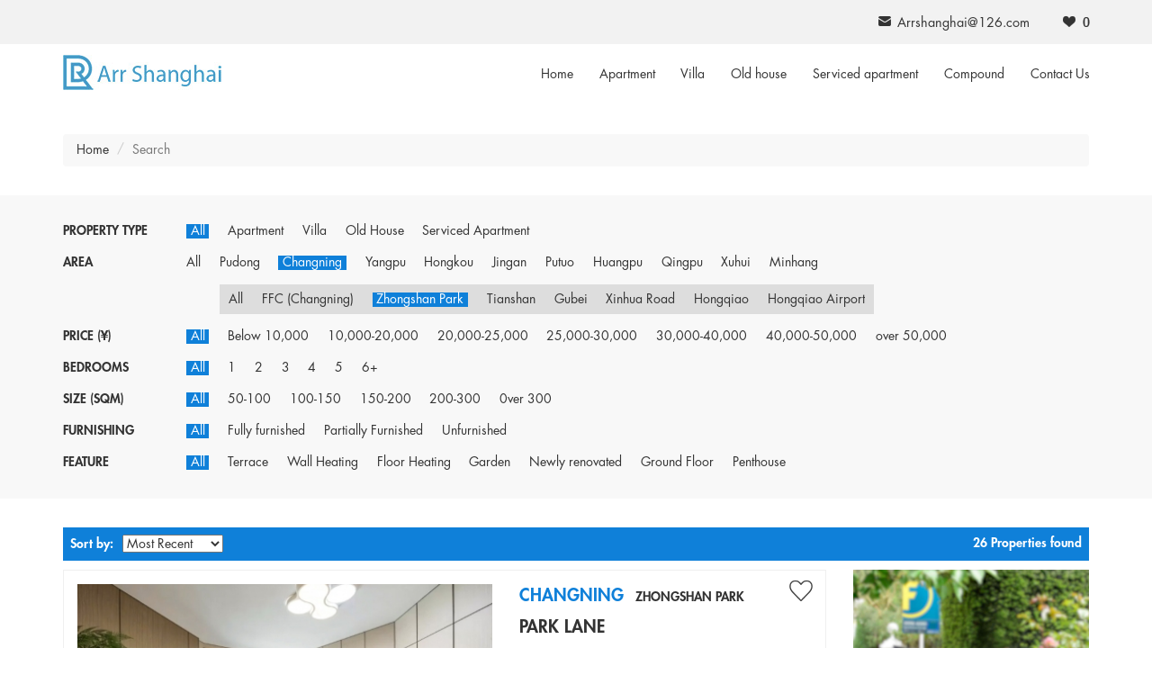

--- FILE ---
content_type: text/html; charset=utf-8
request_url: https://www.arrshanghai.com/house_list/zhongshan_park/
body_size: 7355
content:
<!DOCTYPE html>
<html>
<head>
<meta charset="UTF-8">
<title>Property List, Shanghai housing Agent - apartments, lane houses or villas for rent | Arrshanghai.</title>
<meta name="description" content="" />
<meta name="keywords" content="" />
<link rel="stylesheet" type="text/css" href="https://www.arrshanghai.com/css/bootstrap.min.css" />
<link rel="stylesheet" type="text/css" href="https://www.arrshanghai.com/css/iconfont.css" />
<link rel="stylesheet" type="text/css" href="https://www.arrshanghai.com/css/common.css" />
<link rel="stylesheet" type="text/css" href="https://www.arrshanghai.com/css/list.css" />
<link rel="icon" href="https://www.arrshanghai.com/favicon.ico" type="image/png" />
<script src="https://www.arrshanghai.com/js/jquery.min.js?3.1.1"></script>
<script src="https://www.arrshanghai.com/js/bootstrap.min.js"></script>
<meta name="viewport" content="width=device-width,minimum-scale=1.0,maximum-scale=1.0,user-scalable=no">
<script async src="https://www.googletagmanager.com/gtag/js?id=UA-118341349-1"></script>
<script>
  window.dataLayer = window.dataLayer || [];
  function gtag(){dataLayer.push(arguments);}
  gtag('js', new Date());

  gtag('config', 'UA-118341349-1');
</script>
</head>

<body>
<script>
var _hmt = _hmt || [];
(function() {
  var hm = document.createElement("script");
  hm.src = "https://hm.baidu.com/hm.js?887a7515ecadf704e0639874a0dffb92";
  var s = document.getElementsByTagName("script")[0]; 
  s.parentNode.insertBefore(hm, s);
})();
</script>
<div id="elevator_item"><a id="elevator" onClick="return false;" title="Back to top"></a></div>
<!--header-->
<div class="header clearfix">
<!--contact-->
<div class="header-contact">
<div class="container">
 <!--<span class="Hui-iconfont Hui-iconfont-tel2"><a href="javascript:void(0);" target="_self" title="+86 136 1164 0079">+86 136 1164 0079</a></span>-->
 <span class="iconfont icon-youjian"><a href="mailto:arrshanghai@126.com" title="Arrshanghai@126.com">Arrshanghai@126.com</a></span>
 <a href="https://www.arrshanghai.com/collection.php" title="My Wishlist"><span class="Hui-iconfont Hui-iconfont-yiguanzhu zxl_cookie_count">0</span></a>
</div>

</div>
<div class="container">
<!--logo-->
<div class="header-logo"><a href="https://www.arrshanghai.com/"><img src="https://www.arrshanghai.com/images/logo.jpg" alt="Arrshanghai Logo" title="Arrshanghai Logo" /></a></div>

<!--nav-->
<nav class="navbar navbar-default navbar-fixed-top" role="navigation">
<div class="container-fluid"> 
<div class="navbar-header">
<button type="button" class="navbar-toggle" data-toggle="collapse" data-target="#example-navbar-collapse">
<span class="sr-only">Navigation</span>
<span class="icon-bar"></span>
<span class="icon-bar"></span>
<span class="icon-bar"></span>
</button>
</div>
<div class="collapse navbar-collapse" id="example-navbar-collapse">
<ul class="nav navbar-nav">
<li ><a href="https://www.arrshanghai.com/" title="Home">Home</a></li>
<li ><a href="https://www.arrshanghai.com/house_list/apartment/" title="Shanghai Apartment">Apartment</a></li>
<li ><a href="https://www.arrshanghai.com/house_list/villa/" title="Shanghai Villa">Villa</a></li>
<li ><a href="https://www.arrshanghai.com/house_list/old_house/" title="Shanghai Old house">Old house</a></li>
<li ><a href="https://www.arrshanghai.com/house_list/serviced_apartment/" title="Shanghai Serviced apartment">Serviced apartment</a></li>
<li ><a href="https://www.arrshanghai.com/compound_list/" title="Shanghai Compound">Compound</a></li>
<li ><a href="https://www.arrshanghai.com/contact.php" title="Contact Us">Contact Us</a></li>
</ul>
</div>
</div>
</nav>
</div>
</div>

<!--breadcrumb-->
<div class="b-box">
<div class="container">
<ol class="breadcrumb">
<li><a href="https://www.arrshanghai.com/">Home</a></li>
<li class="active">Search</li>
</ol>
</div>
</div>
<!--breadcrumb end-->

<!--list-search-->
<div class="list-search">
<div class="container">
<!--Property Type-->
<div class="list-search-box">
<div class="s-left"><span>Property Type</span></div>

<div class="s-right property-type">
<ul>
<li class="active"><a href="https://www.arrshanghai.com/house_list/zhongshan_park/" >All</a></li>
<li ><a href="https://www.arrshanghai.com/house_list/apartment-zhongshan_park/" >Apartment</a></li>
<li ><a href="https://www.arrshanghai.com/house_list/villa-zhongshan_park/" >Villa</a></li>
<li ><a href="https://www.arrshanghai.com/house_list/old_house-zhongshan_park/" >Old House</a></li>
<li ><a href="https://www.arrshanghai.com/house_list/serviced_apartment-zhongshan_park/" >Serviced Apartment</a></li>
 
</ul>
</div>
</div>

<!--Area-->
<div class="list-search-box">
<div class="s-left"><span>Area</span></div>

<div class="s-right">
<ul>
<li   ><a href="https://www.arrshanghai.com/house_list/">All</a></li>
<li   ><a href="https://www.arrshanghai.com/house_list/pudong/">Pudong</a></li>
<li   class="active"><a href="https://www.arrshanghai.com/house_list/changning/">Changning</a></li>
<li   ><a href="https://www.arrshanghai.com/house_list/yangpu/">Yangpu</a></li>
<li   ><a href="https://www.arrshanghai.com/house_list/hongkou/">Hongkou</a></li>
<li   ><a href="https://www.arrshanghai.com/house_list/jingan/">Jingan</a></li>
<li   ><a href="https://www.arrshanghai.com/house_list/putuo/">Putuo</a></li>
<li   ><a href="https://www.arrshanghai.com/house_list/huangpu/">Huangpu</a></li>
<li   ><a href="https://www.arrshanghai.com/house_list/qingpu/">Qingpu</a></li>
<li   ><a href="https://www.arrshanghai.com/house_list/xuhui/">Xuhui</a></li>
<li   ><a href="https://www.arrshanghai.com/house_list/minhang/">Minhang</a></li>
 
</ul>
</div>
</div>

<!--Small area-->
<div class="list-search-box">
<div class="s-left"><span>&nbsp;</span></div>

<div class="s-right small-area">
<ul>
<li   ><a href="https://www.arrshanghai.com/house_list/changning/">All</a></li>
<li   ><a href="https://www.arrshanghai.com/house_list/ffc_(changning)/">FFC (Changning)</a></li>
<li   class="active"><a href="https://www.arrshanghai.com/house_list/zhongshan_park/">Zhongshan Park</a></li>
<li   ><a href="https://www.arrshanghai.com/house_list/tianshan/">Tianshan</a></li>
<li   ><a href="https://www.arrshanghai.com/house_list/gubei/">Gubei</a></li>
<li   ><a href="https://www.arrshanghai.com/house_list/xinhua_road/">Xinhua Road</a></li>
<li   ><a href="https://www.arrshanghai.com/house_list/hongqiao/">Hongqiao</a></li>
<li   ><a href="https://www.arrshanghai.com/house_list/hongqiao_airport/">Hongqiao Airport</a></li>
</ul>
</div>
</div>
<!--Price-->
<div class="list-search-box">
<div class="s-left"><span>Price (&yen;)</span></div>

<div class="s-right">
<ul>
<li class="active"><a href="https://www.arrshanghai.com/house_list/zhongshan_park/">All</a></li>
<li ><a href="https://www.arrshanghai.com/house_list/zhongshan_park/m1/">Below 10,000</a></li>
<li ><a href="https://www.arrshanghai.com/house_list/zhongshan_park/m2/">10,000-20,000</a></li>
<li ><a href="https://www.arrshanghai.com/house_list/zhongshan_park/m4/">20,000-25,000</a></li>
<li ><a href="https://www.arrshanghai.com/house_list/zhongshan_park/m5/">25,000-30,000</a></li>
<li ><a href="https://www.arrshanghai.com/house_list/zhongshan_park/m6/">30,000-40,000</a></li>
<li ><a href="https://www.arrshanghai.com/house_list/zhongshan_park/m7/">40,000-50,000</a></li>
<li ><a href="https://www.arrshanghai.com/house_list/zhongshan_park/m8/">over 50,000</a></li>
 
</ul>
</div>
</div>

<!--Bedrooms-->
<div class="list-search-box">
<div class="s-left"><span>Bedrooms</span></div>

<div class="s-right">
<ul>
<li class="active"><a href="https://www.arrshanghai.com/house_list/zhongshan_park/">All</a></li>
<li ><a href="https://www.arrshanghai.com/house_list/zhongshan_park/b1/">1</a></li>
<li ><a href="https://www.arrshanghai.com/house_list/zhongshan_park/b2/">2</a></li>
<li ><a href="https://www.arrshanghai.com/house_list/zhongshan_park/b3/">3</a></li>
<li ><a href="https://www.arrshanghai.com/house_list/zhongshan_park/b4/">4</a></li>
<li ><a href="https://www.arrshanghai.com/house_list/zhongshan_park/b5/">5</a></li>
<li ><a href="https://www.arrshanghai.com/house_list/zhongshan_park/b6/">6+</a></li>
 
</ul>
</div>
</div>

<!--Size-->
<div class="list-search-box">
<div class="s-left"><span>Size (sqm)</span></div>

<div class="s-right">
<ul>
<li class="active"><a href="https://www.arrshanghai.com/house_list/zhongshan_park/">All</a></li>
<li ><a href="https://www.arrshanghai.com/house_list/zhongshan_park/s1/">50-100</a></li>
<li ><a href="https://www.arrshanghai.com/house_list/zhongshan_park/s2/">100-150</a></li>
<li ><a href="https://www.arrshanghai.com/house_list/zhongshan_park/s3/">150-200</a></li>
<li ><a href="https://www.arrshanghai.com/house_list/zhongshan_park/s4/">200-300</a></li>
<li ><a href="https://www.arrshanghai.com/house_list/zhongshan_park/s5/">0ver 300</a></li>
</ul>
</div>
</div>

<!--Furnishing-->
<div class="list-search-box">
<div class="s-left"><span>Furnishing</span></div>

<div class="s-right">
<ul>
<li class="active"><a href="https://www.arrshanghai.com/house_list/zhongshan_park/">All</a></li>
<li ><a href="https://www.arrshanghai.com/house_list/zhongshan_park/f1/">Fully furnished</a></li>
<li ><a href="https://www.arrshanghai.com/house_list/zhongshan_park/f2/">Partially Furnished</a></li>
<li ><a href="https://www.arrshanghai.com/house_list/zhongshan_park/f3/">Unfurnished</a></li>
</ul>
</div>
</div>

<!--Feature-->
<div class="list-search-box">
<div class="s-left"><span>Feature</span></div>

<div class="s-right">
<ul>
<li class="active"><a href="https://www.arrshanghai.com/house_list/zhongshan_park/">All</a></li>
<li ><a href="https://www.arrshanghai.com/house_list/zhongshan_park/e1/">Terrace</a></li>
<li ><a href="https://www.arrshanghai.com/house_list/zhongshan_park/e2/">Wall Heating</a></li>
<li ><a href="https://www.arrshanghai.com/house_list/zhongshan_park/e3/">Floor Heating</a></li>
<li ><a href="https://www.arrshanghai.com/house_list/zhongshan_park/e4/">Garden</a></li>
<li ><a href="https://www.arrshanghai.com/house_list/zhongshan_park/e5/">Newly renovated</a></li>
<li ><a href="https://www.arrshanghai.com/house_list/zhongshan_park/e6/">Ground Floor</a></li>
<li ><a href="https://www.arrshanghai.com/house_list/zhongshan_park/e7/">Penthouse</a></li>
</ul>
</div>
</div>
<!--Feature end-->

</div>
</div>
<!--list-search end-->

<!--list-search-mobile-->
<div class="list-search-mobile">
<div class="container">
<form action="/house_list.php" method="get">
<!--Property Type-->
<div class="list-search-box">
<div class="form-group">
<label>Type</label>
<select class="form-control" name="type">
<option value="0" selected>All</option>
<option value="1" >Apartment</option>
<option value="3" >Villa</option>
<option value="4" >Old House</option>
<option value="2" >Serviced Apartment</option>
</select>
</div>
</div>

<!--Area-->
<div class="list-search-box">
<div class="form-group">
<label>Area</label>
<select class="form-control" name="area">
<option value="" >All</option>
<option value="66" >Pudong</option>
<option value="63" selected>Changning</option>
<option value="65" >Yangpu</option>
<option value="64" >Hongkou</option>
<option value="61" >Jingan</option>
<option value="69" >Putuo</option>
<option value="62" >Huangpu</option>
<option value="60" >Qingpu</option>
<option value="67" >Xuhui</option>
<option value="68" >Minhang</option>
</select>
</div>
</div>

<!--Price-->
<div class="list-search-box">
<div class="form-group">
<label>Price (&yen;)</label>
<select class="form-control" name="money">
<option value="0" selected>All</option>
<option value="1" >Below 10,000</option>
<option value="2" >10,000-20,000</option>
<option value="4" >20,000-25,000</option>
<option value="5" >25,000-30,000</option>
<option value="6" >30,000-40,000</option>
<option value="7" >40,000-50,000</option>
<option value="8" >over 50,000</option>
</select>
</div>
</div>

<!--Bedrooms-->
<div class="list-search-box">
<div class="form-group">
<label>Bedrooms</label>
<select class="form-control" name="bedroom">
<option value="0" selected>All</option>
<option value="1" >1</option>
<option value="2" >2</option>
<option value="3" >3</option>
<option value="4" >4</option>
<option value="5" >5</option>
<option value="6" >6+</option>
</select>
</div>
</div>

<!--Size-->
<div class="list-search-box">
<div class="form-group">
<label>Size (sqm)</label>
<select class="form-control" name="size">
<option value="0" selected>All</option>
<option value="1" >50-100</option>
<option value="2" >100-150</option>
<option value="3" >150-200</option>
<option value="4" >200-300</option>
<option value="5" >0ver 300</option>
</select>
</div>
</div>
<!--Size end-->

<div class="list-search-box"><button type="submit" class="btn btn-block">Search</button></div>
</form>
</div>
</div>
<!--list-search-mobile end-->

<!--sort-->
<div class="container">
<div class="sort">
<div class="sort-left">
<label>Sort by:</label>
<select name="" class="fangyuan_sort_show" onChange="search_change_sort($('.fangyuan_sort_show').val());">
<option value="0" selected="selected">Most Recent</option>
<option value="1" >Highest Price</option>
<option value="2" >Lowest Price</option>
<option value="3" >Highest Size</option>
<option value="4" >Lowest Size</option>
 
</select>
</div>

<div class="sort-right">26 Properties found</div>
</div>
</div>
<!--sort end-->
<script>
function search_change_sort(a){
if(a == '0'){
location.href ='https://www.arrshanghai.com/house_list/zhongshan_park/';
}
if(a == '1'){
location.href ='https://www.arrshanghai.com/house_list/zhongshan_park/o1/';
}
if(a == '2'){
location.href ='https://www.arrshanghai.com/house_list/zhongshan_park/o2/';
}
if(a == '3'){
location.href ='https://www.arrshanghai.com/house_list/zhongshan_park/o3/';
}
if(a == '4'){
location.href ='https://www.arrshanghai.com/house_list/zhongshan_park/o4/';
}
}
</script>
<!-- 模态框（Modal） -->
<div class="modal fade  " id="myModal" tabindex="-1" role="dialog" aria-labelledby="myModalLabel" aria-hidden="true">
<div class="modal-dialog">
<form action="https://www.arrshanghai.com/order_add.php" class="form_submit" method="post">
<div class="modal-content">
<div class="modal-header">
<button type="button" class="close" data-dismiss="modal" aria-hidden="true">&times;</button>
<h4 class="modal-title" id="myModalLabel">ONLINE ENQUIRY</h4>
</div>

<div class="modal-body">
<input type="hidden" value="https://www.arrshanghai.com:443/house_list/zhongshan_park/" name="this_url"> 
<input type="hidden" value="0" class="order_fid" name="order_fid">
<input type="hidden" value="1" class="class_id" name="class_id">
<div class="form-group form-group1"><input class="form-control input-sm zxl_name"  onKeyUp="$('.zxl_name').closest('.form-group1').removeClass('has-warning');is_required('zxl_name');"  placeholder="Name" value="" name="name" type="text"></div>
<div class="form-group form-group1"><input class="form-control input-sm zxl_email"  onKeyUp="$('.zxl_email').closest('.form-group1').removeClass('has-warning');is_required('zxl_email');"  placeholder="E-mail" value="" name="email" type="text"></div>
<div class="form-group form-group1"><input class="form-control input-sm zxl_mobile"  onKeyUp="$('.zxl_mobile').closest('.form-group1').removeClass('has-warning');is_required('zxl_mobile');"  placeholder="Country Code and Phone Number" value="" name="phone" type="text"></div>
<div class="form-group form-group1"><input class="form-control input-sm zxl_company"  onKeyUp="$('.zxl_company').closest('.form-group1').removeClass('has-warning');is_required('zxl_company');"  placeholder="Company" value="" name="company" type="text"></div>
<div class="form-group form-group1">
<textarea class="form-control zxl_content" rows="5" name="saytext"  onKeyUp="$('.zxl_content').closest('.form-group1').removeClass('has-warning');is_required('zxl_content');"  placeholder="I’m interested in this property. Please contact me, thanks!"></textarea>
</div>
<div class="tishi zxl_submit_form_show">Please fill in all fields.</div>
<div class="form-group"><button type="button" class="btn btn-block zxl_submit_form_submit">SEND</button></div>
</div>

</div><!-- /.modal-content -->
</form>
</div><!-- /.modal -->
</div><!-- 模态框（Modal） end -->

 				
<!--list-->
<div class="container">
<div class="list">
<!--left-->
<div class="col-xs-12 col-md-9 list-left">
<!--left list-->
<div class="list-box">
<div class="list-wishlist"><span onClick="add_collection_fangyuan('1137')" class="Hui-iconfont Hui-iconfont-like fangyuan_collection_1137 "></span></div>
<div class="col-xs-12 col-sm-7 list-pic">
<a href="https://www.arrshanghai.com/apartment/park-lane-1137/" title="Park Lane" target="_blank"><img src="https://www.arrshanghai.com/upload_shop/2025-09/park-lane-455_304-12686.jpg" /></a>
</div>

<div class="col-xs-12 col-sm-5 list-data">
<!--1-->
<div class="list-area">
<span>Changning</span>
<span>Zhongshan Park</span>
</div>

<!--2-->
<h3><a href="https://www.arrshanghai.com/apartment/park-lane-1137/" title="Park Lane" target="_blank">Park Lane</a></h3>

<!--3-->
<div class="list-price">&yen; <span>19,500</span>/month</div>

<!--4-->
<div class="list-type">Apartment</div>

<!--5-->
<div class="list-id">Web ID: FY01137</div>

<!--6-->
<div class="list-spec"><span>2 brs</span><span>1 baths</span><span>92 sqm</span></div>

<!--Button-->
<div class="list-btn">
<div class="send-request"><button type="submit" class="btn"  onclick="$('.order_fid').val('1137');"  data-toggle="modal" data-target="#myModal">Send a request</button></div>

<div class="read-more"><a href="https://www.arrshanghai.com/apartment/park-lane-1137/" class="btn" target="_blank">Read more</a></div>
</div>
<!--Button end-->
</div>
</div>
<div class="list-box">
<div class="list-wishlist"><span onClick="add_collection_fangyuan('1133')" class="Hui-iconfont Hui-iconfont-like fangyuan_collection_1133 "></span></div>
<div class="col-xs-12 col-sm-7 list-pic">
<a href="https://www.arrshanghai.com/apartment/louis-triumph-palace-1133/" title="Louis Triumph Palace" target="_blank"><img src="https://www.arrshanghai.com/upload_shop/2025-08/louis-triumph-palace-455_304-12628.jpg" /></a>
</div>

<div class="col-xs-12 col-sm-5 list-data">
<!--1-->
<div class="list-area">
<span>Changning</span>
<span>Zhongshan Park</span>
</div>

<!--2-->
<h3><a href="https://www.arrshanghai.com/apartment/louis-triumph-palace-1133/" title="Louis Triumph Palace" target="_blank">Louis Triumph Palace</a></h3>

<!--3-->
<div class="list-price">&yen; <span>20,800</span>/month</div>

<!--4-->
<div class="list-type">Apartment</div>

<!--5-->
<div class="list-id">Web ID: FY01133</div>

<!--6-->
<div class="list-spec"><span>2 brs</span><span>1 baths</span><span>95 sqm</span></div>

<!--Button-->
<div class="list-btn">
<div class="send-request"><button type="submit" class="btn"  onclick="$('.order_fid').val('1133');"  data-toggle="modal" data-target="#myModal">Send a request</button></div>

<div class="read-more"><a href="https://www.arrshanghai.com/apartment/louis-triumph-palace-1133/" class="btn" target="_blank">Read more</a></div>
</div>
<!--Button end-->
</div>
</div>
<div class="list-box">
<div class="list-wishlist"><span onClick="add_collection_fangyuan('1092')" class="Hui-iconfont Hui-iconfont-like fangyuan_collection_1092 "></span></div>
<div class="col-xs-12 col-sm-7 list-pic">
<a href="https://www.arrshanghai.com/apartment/yu-yuan-shu-xiang-gong-yu-1092/" title="YU YUAN SHU XIANG GONG YU" target="_blank"><img src="https://www.arrshanghai.com/upload_shop/2025-08/yu-yuan-shu-xiang-gong-yu-455_304-12117.jpg" /></a>
</div>

<div class="col-xs-12 col-sm-5 list-data">
<!--1-->
<div class="list-area">
<span>Changning</span>
<span>Zhongshan Park</span>
</div>

<!--2-->
<h3><a href="https://www.arrshanghai.com/apartment/yu-yuan-shu-xiang-gong-yu-1092/" title="YU YUAN SHU XIANG GONG YU" target="_blank">YU YUAN SHU XIANG GONG YU</a></h3>

<!--3-->
<div class="list-price">&yen; <span>20,000</span>/month</div>

<!--4-->
<div class="list-type">Apartment</div>

<!--5-->
<div class="list-id">Web ID: FY01092</div>

<!--6-->
<div class="list-spec"><span>3 brs</span><span>2 baths</span><span>142 sqm</span></div>

<!--Button-->
<div class="list-btn">
<div class="send-request"><button type="submit" class="btn"  onclick="$('.order_fid').val('1092');"  data-toggle="modal" data-target="#myModal">Send a request</button></div>

<div class="read-more"><a href="https://www.arrshanghai.com/apartment/yu-yuan-shu-xiang-gong-yu-1092/" class="btn" target="_blank">Read more</a></div>
</div>
<!--Button end-->
</div>
</div>
<div class="list-box">
<div class="list-wishlist"><span onClick="add_collection_fangyuan('1051')" class="Hui-iconfont Hui-iconfont-like fangyuan_collection_1051 "></span></div>
<div class="col-xs-12 col-sm-7 list-pic">
<a href="https://www.arrshanghai.com/apartment/huamin-century-plaza-1051/" title="Huamin Century Plaza" target="_blank"><img src="https://www.arrshanghai.com/upload_shop/2025-07/huamin-century-plaza-455_304-11624.jpg" /></a>
</div>

<div class="col-xs-12 col-sm-5 list-data">
<!--1-->
<div class="list-area">
<span>Changning</span>
<span>Zhongshan Park</span>
</div>

<!--2-->
<h3><a href="https://www.arrshanghai.com/apartment/huamin-century-plaza-1051/" title="Huamin Century Plaza" target="_blank">Huamin Century Plaza</a></h3>

<!--3-->
<div class="list-price">&yen; <span>36,000</span>/month</div>

<!--4-->
<div class="list-type">Apartment</div>

<!--5-->
<div class="list-id">Web ID: FY01051</div>

<!--6-->
<div class="list-spec"><span>3 brs</span><span>3 baths</span><span>175 sqm</span></div>

<!--Button-->
<div class="list-btn">
<div class="send-request"><button type="submit" class="btn"  onclick="$('.order_fid').val('1051');"  data-toggle="modal" data-target="#myModal">Send a request</button></div>

<div class="read-more"><a href="https://www.arrshanghai.com/apartment/huamin-century-plaza-1051/" class="btn" target="_blank">Read more</a></div>
</div>
<!--Button end-->
</div>
</div>
<div class="list-box">
<div class="list-wishlist"><span onClick="add_collection_fangyuan('1034')" class="Hui-iconfont Hui-iconfont-like fangyuan_collection_1034 "></span></div>
<div class="col-xs-12 col-sm-7 list-pic">
<a href="https://www.arrshanghai.com/apartment/old-lane-house-on-yuyuan-rd-1034/" title="Old Lane House on Yuyuan Rd" target="_blank"><img src="https://www.arrshanghai.com/upload_shop/2025-07/old-lane-house-on-yuyuan-rd-455_304-11405.jpg" /></a>
</div>

<div class="col-xs-12 col-sm-5 list-data">
<!--1-->
<div class="list-area">
<span>Changning</span>
<span>Zhongshan Park</span>
</div>

<!--2-->
<h3><a href="https://www.arrshanghai.com/apartment/old-lane-house-on-yuyuan-rd-1034/" title="Old Lane House on Yuyuan Rd" target="_blank">Old Lane House on Yuyuan Rd</a></h3>

<!--3-->
<div class="list-price">&yen; <span>28,000</span>/month</div>

<!--4-->
<div class="list-type">Apartment</div>

<!--5-->
<div class="list-id">Web ID: FY01034</div>

<!--6-->
<div class="list-spec"><span>2 brs</span><span>2 baths</span><span>200 sqm</span></div>

<!--Button-->
<div class="list-btn">
<div class="send-request"><button type="submit" class="btn"  onclick="$('.order_fid').val('1034');"  data-toggle="modal" data-target="#myModal">Send a request</button></div>

<div class="read-more"><a href="https://www.arrshanghai.com/apartment/old-lane-house-on-yuyuan-rd-1034/" class="btn" target="_blank">Read more</a></div>
</div>
<!--Button end-->
</div>
</div>
<div class="list-box">
<div class="list-wishlist"><span onClick="add_collection_fangyuan('977')" class="Hui-iconfont Hui-iconfont-like fangyuan_collection_977 "></span></div>
<div class="col-xs-12 col-sm-7 list-pic">
<a href="https://www.arrshanghai.com/apartment/jianning-unit-977/" title="Jianning Unit" target="_blank"><img src="https://www.arrshanghai.com/upload_shop/2025-06/jianning-unit-455_304-10757.jpg" /></a>
</div>

<div class="col-xs-12 col-sm-5 list-data">
<!--1-->
<div class="list-area">
<span>Changning</span>
<span>Zhongshan Park</span>
</div>

<!--2-->
<h3><a href="https://www.arrshanghai.com/apartment/jianning-unit-977/" title="Jianning Unit" target="_blank">Jianning Unit</a></h3>

<!--3-->
<div class="list-price">&yen; <span>16,800</span>/month</div>

<!--4-->
<div class="list-type">Apartment</div>

<!--5-->
<div class="list-id">Web ID: FY00977</div>

<!--6-->
<div class="list-spec"><span>2 brs</span><span>1 baths</span><span>90 sqm</span></div>

<!--Button-->
<div class="list-btn">
<div class="send-request"><button type="submit" class="btn"  onclick="$('.order_fid').val('977');"  data-toggle="modal" data-target="#myModal">Send a request</button></div>

<div class="read-more"><a href="https://www.arrshanghai.com/apartment/jianning-unit-977/" class="btn" target="_blank">Read more</a></div>
</div>
<!--Button end-->
</div>
</div>
<div class="list-box">
<div class="list-wishlist"><span onClick="add_collection_fangyuan('862')" class="Hui-iconfont Hui-iconfont-like fangyuan_collection_862 "></span></div>
<div class="col-xs-12 col-sm-7 list-pic">
<a href="https://www.arrshanghai.com/apartment/hong-de-yuan-862/" title="HONG DE YUAN" target="_blank"><img src="https://www.arrshanghai.com/upload_shop/2024-11/hong-de-yuan-455_304-9365.jpg" /></a>
</div>

<div class="col-xs-12 col-sm-5 list-data">
<!--1-->
<div class="list-area">
<span>Changning</span>
<span>Zhongshan Park</span>
</div>

<!--2-->
<h3><a href="https://www.arrshanghai.com/apartment/hong-de-yuan-862/" title="HONG DE YUAN" target="_blank">HONG DE YUAN</a></h3>

<!--3-->
<div class="list-price">&yen; <span>21,800</span>/month</div>

<!--4-->
<div class="list-type">Apartment</div>

<!--5-->
<div class="list-id">Web ID: FY00862</div>

<!--6-->
<div class="list-spec"><span>3 brs</span><span>2 baths</span><span>138 sqm</span></div>

<!--Button-->
<div class="list-btn">
<div class="send-request"><button type="submit" class="btn"  onclick="$('.order_fid').val('862');"  data-toggle="modal" data-target="#myModal">Send a request</button></div>

<div class="read-more"><a href="https://www.arrshanghai.com/apartment/hong-de-yuan-862/" class="btn" target="_blank">Read more</a></div>
</div>
<!--Button end-->
</div>
</div>
<div class="list-box">
<div class="list-wishlist"><span onClick="add_collection_fangyuan('852')" class="Hui-iconfont Hui-iconfont-like fangyuan_collection_852 "></span></div>
<div class="col-xs-12 col-sm-7 list-pic">
<a href="https://www.arrshanghai.com/old_house/old-apartment-on-yuyuan-rd-852/" title="Old Apartment on Yuyuan Rd" target="_blank"><img src="https://www.arrshanghai.com/upload_shop/2024-11/old-apartment-on-yuyuan-rd-455_304-9253.jpg" /></a>
</div>

<div class="col-xs-12 col-sm-5 list-data">
<!--1-->
<div class="list-area">
<span>Changning</span>
<span>Zhongshan Park</span>
</div>

<!--2-->
<h3><a href="https://www.arrshanghai.com/old_house/old-apartment-on-yuyuan-rd-852/" title="Old Apartment on Yuyuan Rd" target="_blank">Old Apartment on Yuyuan Rd</a></h3>

<!--3-->
<div class="list-price">&yen; <span>22,800</span>/month</div>

<!--4-->
<div class="list-type">Old House</div>

<!--5-->
<div class="list-id">Web ID: FY00852</div>

<!--6-->
<div class="list-spec"><span>3 brs</span><span>2 baths</span><span>106 sqm</span></div>

<!--Button-->
<div class="list-btn">
<div class="send-request"><button type="submit" class="btn"  onclick="$('.order_fid').val('852');"  data-toggle="modal" data-target="#myModal">Send a request</button></div>

<div class="read-more"><a href="https://www.arrshanghai.com/old_house/old-apartment-on-yuyuan-rd-852/" class="btn" target="_blank">Read more</a></div>
</div>
<!--Button end-->
</div>
</div>
<div class="list-box">
<div class="list-wishlist"><span onClick="add_collection_fangyuan('773')" class="Hui-iconfont Hui-iconfont-like fangyuan_collection_773 "></span></div>
<div class="col-xs-12 col-sm-7 list-pic">
<a href="https://www.arrshanghai.com/apartment/yuyuan-mansion-773/" title="Yuyuan Mansion" target="_blank"><img src="https://www.arrshanghai.com/upload_shop/2024-10/yuyuan-mansion-455_304-8386.jpg" /></a>
</div>

<div class="col-xs-12 col-sm-5 list-data">
<!--1-->
<div class="list-area">
<span>Changning</span>
<span>Zhongshan Park</span>
</div>

<!--2-->
<h3><a href="https://www.arrshanghai.com/apartment/yuyuan-mansion-773/" title="Yuyuan Mansion" target="_blank">Yuyuan Mansion</a></h3>

<!--3-->
<div class="list-price">&yen; <span>18,500</span>/month</div>

<!--4-->
<div class="list-type">Apartment</div>

<!--5-->
<div class="list-id">Web ID: FY00773</div>

<!--6-->
<div class="list-spec"><span>2 brs</span><span>2 baths</span><span>150 sqm</span></div>

<!--Button-->
<div class="list-btn">
<div class="send-request"><button type="submit" class="btn"  onclick="$('.order_fid').val('773');"  data-toggle="modal" data-target="#myModal">Send a request</button></div>

<div class="read-more"><a href="https://www.arrshanghai.com/apartment/yuyuan-mansion-773/" class="btn" target="_blank">Read more</a></div>
</div>
<!--Button end-->
</div>
</div>
<div class="list-box">
<div class="list-wishlist"><span onClick="add_collection_fangyuan('768')" class="Hui-iconfont Hui-iconfont-like fangyuan_collection_768 "></span></div>
<div class="col-xs-12 col-sm-7 list-pic">
<a href="https://www.arrshanghai.com/apartment/regents-park-768/" title="Regents Park" target="_blank"><img src="https://www.arrshanghai.com/upload_shop/2024-10/regents-park-455_304-8339.jpg" /></a>
</div>

<div class="col-xs-12 col-sm-5 list-data">
<!--1-->
<div class="list-area">
<span>Changning</span>
<span>Zhongshan Park</span>
</div>

<!--2-->
<h3><a href="https://www.arrshanghai.com/apartment/regents-park-768/" title="Regents Park" target="_blank">Regents Park</a></h3>

<!--3-->
<div class="list-price">&yen; <span>15,000</span>/month</div>

<!--4-->
<div class="list-type">Apartment</div>

<!--5-->
<div class="list-id">Web ID: FY00768</div>

<!--6-->
<div class="list-spec"><span>2 brs</span><span>1 baths</span><span>90 sqm</span></div>

<!--Button-->
<div class="list-btn">
<div class="send-request"><button type="submit" class="btn"  onclick="$('.order_fid').val('768');"  data-toggle="modal" data-target="#myModal">Send a request</button></div>

<div class="read-more"><a href="https://www.arrshanghai.com/apartment/regents-park-768/" class="btn" target="_blank">Read more</a></div>
</div>
<!--Button end-->
</div>
</div>

 
<!--left list end-->

<!--Page number-->
<ul class='pagination'><li class='active'><a href='https://www.arrshanghai.com/house_list/zhongshan_park/p1/'>1</a></li><li><a href='https://www.arrshanghai.com/house_list/zhongshan_park/p2/'>2</a></li><li><a href='https://www.arrshanghai.com/house_list/zhongshan_park/p3/'>3</a></li></ul><!--Page number end-->
</div>
<!--left end-->

<!--right-->
<div class="col-xs-12 col-md-3 list-right">
<!--1-->
<div class="list-right-pic"><a href="https://www.arrshanghai.com/contact.php"><img src="https://www.arrshanghai.com/images/list-right.jpg" /></a></div>

<!--2-->
<div class="list-right-list">
<h2>Help for Tenants</h2>
<ul>
<li><a href="">Where To Live In Shanghai?</a></li>
 
</ul>
</div>

<!--3-->
<div class="list-right-pic"><a href="javascript:void(0);"><img src="https://www.arrshanghai.com/images/list-right2.jpg" /></a></div>

<!--4-->
<div class="list-right-list">
<h2>What other people have searched?</h2>
<ul>
<li><a href="https://www.arrshanghai.com/house_list/apartment/" title="Apartment For Rent in Shanghai">Apartment For Rent in Shanghai</a></li>
<li><a href="https://www.arrshanghai.com/house_list/villa/" title="Villa For Rent in Shanghai">Villa For Rent in Shanghai</a></li>
<li><a href="https://www.arrshanghai.com/house_list/old_house/" title="Old House For Rent in Shanghai">Old House For Rent in Shanghai</a></li>
<li><a href="https://www.arrshanghai.com/house_list/serviced_apartment/" title="Serviced Apartment in Shanghai">Serviced Apartment in Shanghai</a></li>
</ul>
</div>

<!--5-->
<div class="list-right-list">
<h2>Popular compound</h2>

<!--zhedie-->
<div class="panel-group" id="accordion">
<!--1-->
<div class="panel panel-default">
<div class="panel-heading">
<h4 class="panel-title"><a data-toggle="collapse" data-parent="#accordion" href="#collapseOne">Lujiazui<span class="Hui-iconfont Hui-iconfont-arrow2-top"></span><span class="Hui-iconfont Hui-iconfont-arrow2-bottom"></span></a></h4>
</div>

<div id="collapseOne" class="panel-collapse collapse">
<div class="panel-body">
<ul>
<li><a href="https://www.arrshanghai.com/compounds/shimao-riviera-garden-4/" title="Shimao Riviera Garden">Shimao Riviera Garden</a></li>
<li><a href="https://www.arrshanghai.com/compounds/yanlord-garden-10/" title="Yanlord Garden">Yanlord Garden</a></li>
<li><a href="https://www.arrshanghai.com/compounds/skyline-mansion-2589/" title="Skyline Mansion">Skyline Mansion</a></li>
<li><a href="https://www.arrshanghai.com/compounds/ifc-residence-2591/" title="IFC Residence">IFC Residence</a></li>
<li><a href="https://www.arrshanghai.com/compounds/ocean-one-2590/" title="Ocean One">Ocean One</a></li>
</ul>
</div>
</div>
</div>
<!--2-->
<div class="panel panel-default">
<div class="panel-heading">
<h4 class="panel-title"><a data-toggle="collapse" data-parent="#accordion" href="#collapseTwo">Jing'an Temple<span class="Hui-iconfont Hui-iconfont-arrow2-top"></span><span class="Hui-iconfont Hui-iconfont-arrow2-bottom"></span></a></h4>
</div>
<div id="collapseTwo" class="panel-collapse collapse">
<div class="panel-body">
<ul>
<li><a href="https://www.arrshanghai.com/compounds/jing-an-four-seasons-7/">Jing An Four Season</a></li>
<li><a href="https://www.arrshanghai.com/compounds/8-park-avenue-6/">8 Park Avenue</a></li>
<li><a href="https://www.arrshanghai.com/compounds/one-park-avenue-16/">One Park Avenue</a></li>
<li><a href="https://www.arrshanghai.com/compounds/jing-an-riverside-garden-2574/">Jing An Riverside Garden</a></li>
<li><a href="https://www.arrshanghai.com/compounds/city-castle-2593/">City Castle</a></li>
</ul>
</div>
</div>
</div>
<!--3-->
<div class="panel panel-default">
<div class="panel-heading">
<h4 class="panel-title"><a data-toggle="collapse" data-parent="#accordion" href="#collapseThree">Xintiandi &amp; Huaihai Road<span class="Hui-iconfont Hui-iconfont-arrow2-top"></span><span class="Hui-iconfont Hui-iconfont-arrow2-bottom"></span></a></h4>
</div>
<div id="collapseThree" class="panel-collapse collapse">
<div class="panel-body">
<ul>
<li><a href="https://www.arrshanghai.com/compounds/lakeville-at-xintiandi-2586/">Lakeville At Xintiandi</a></li>
<li><a href="https://www.arrshanghai.com/compounds/lakeville-regency-2576/">Lakeville Regency</a></li>
<li><a href="https://www.arrshanghai.com/compounds/lanson-place-jin-lin-tian-di-2583/">Lanson Place</a></li>
<li><a href="https://www.arrshanghai.com/compounds/rich-gate-2584/">Rich Gate</a></li>
<li><a href="https://www.arrshanghai.com/compounds/fraser-residence-2585/">Fraser Residence</a></li>
</ul>
</div>
</div>
</div>
<!--4-->
<div class="panel panel-default">
<div class="panel-heading">
<h4 class="panel-title"><a data-toggle="collapse" data-parent="#accordion" href="#collapseFour">Former French Concession<span class="Hui-iconfont Hui-iconfont-arrow2-top"></span><span class="Hui-iconfont Hui-iconfont-arrow2-bottom"></span></a></h4>
</div>
<div id="collapseFour" class="panel-collapse collapse">
<div class="panel-body">
<ul>
<li><a href="https://www.arrshanghai.com/compounds/ambassy-court-2580/">Ambassy Court</a></li>
<li><a href="https://www.arrshanghai.com/compounds/the-summit-2579/">The Summit</a></li>
<li><a href="https://www.arrshanghai.com/compounds/le-chateau-huashan-2588/">Le Chateau Huashan</a></li>
<li><a href="https://www.arrshanghai.com/compounds/central-residence-2581/">Central Residence</a></li>
<li><a href="https://www.arrshanghai.com/compounds/chevalier-place-2587/">Chevalier Place</a></li>
</ul>
</div>
</div>
</div>
<!--5-->
<div class="panel panel-default">
<div class="panel-heading">
<h4 class="panel-title"><a data-toggle="collapse" data-parent="#accordion" href="#collapseFive">Xujiahui<span class="Hui-iconfont Hui-iconfont-arrow2-top"></span><span class="Hui-iconfont Hui-iconfont-arrow2-bottom"></span></a></h4>
</div>
<div id="collapseFive" class="panel-collapse collapse">
<div class="panel-body">
<ul>
<li><a href="https://www.arrshanghai.com/compounds/stanford-residences-xuhui-2604/">Stanford Residence Xuhui</a></li>
<li><a href="https://www.arrshanghai.com/compounds/somerset-xuhui-2603/">Somerset Xuhui</a></li>
<li><a href="https://www.arrshanghai.com/compounds/oriental-manhattan-2602/">Oriental Manhattan</a></li>
<li><a href="https://www.arrshanghai.com/compounds/base-living-tianyaoqiao-2601/">Base Living Tianyaoqiao</a></li>
<li><a href="https://www.arrshanghai.com/compounds/base-living-shiziwan-2600/">Base Living Shiziwan</a></li>
</ul>
</div>
</div>
</div>
<!--6-->
<div class="panel panel-default">
<div class="panel-heading">
<h4 class="panel-title"><a data-toggle="collapse" data-parent="#accordion" href="#collapseSix">Jin Qiao Green City<span class="Hui-iconfont Hui-iconfont-arrow2-top"></span><span class="Hui-iconfont Hui-iconfont-arrow2-bottom"></span></a></h4>
</div>
<div id="collapseSix" class="panel-collapse collapse">
<div class="panel-body">
<ul>
<li><a href="https://www.arrshanghai.com/compounds/green-court-2582/">Green Court</a></li>
<li><a href="https://www.arrshanghai.com/compounds/dawn-garden-2595/">Dawn Garden</a></li>
<li><a href="https://www.arrshanghai.com/compounds/green-court-serviced-apartments-2594/">Green Court Serviced Apartments</a></li>
<li><a href="https://www.arrshanghai.com/compounds/green-court-place-jin-qiao-middle-ring-2596/">Green Court Place Middle Ring</a></li>
<li><a href="https://www.arrshanghai.com/compounds/citadines-biyun-2597/">Citadines Biyun</a></li>
</ul>
</div>
</div>
</div>
<!--7-->
<div class="panel panel-default">
<div class="panel-heading">
<h4 class="panel-title"><a data-toggle="collapse" data-parent="#accordion" href="#collapseSeven">Hongqiao &amp; Gubei<span class="Hui-iconfont Hui-iconfont-arrow2-top"></span><span class="Hui-iconfont Hui-iconfont-arrow2-bottom"></span></a></h4>
</div>
<div id="collapseSeven" class="panel-collapse collapse">
<div class="panel-body">
<ul>
<li><a href="https://www.arrshanghai.com/compounds/gubei-qiangsheng-garden-11/">Gubei Qiangsheng Garden</a></li>
<li><a href="https://www.arrshanghai.com/compounds/golden-bella-vie-15/">Golden Bella Vie</a></li>
<li><a href="https://www.arrshanghai.com/compounds/maison-des-artistes-17/">Maison Des Artistes</a></li>
<li><a href="https://www.arrshanghai.com/compounds/yanlord-riverside-garden-2598/">Yanlord Riverside Garden</a></li>
<li><a href="https://www.arrshanghai.com/compounds/oasis-riviera-garden-8/">Oasis Riviera Garden</a></li>
</ul>
</div>
</div>
</div>
<!--7 end-->

</div>
<!--zhedie end-->
</div>

</div>
<!--right end-->
</div>
</div>
<!--list end-->

<!--foot-->
<!--foot-->
<div class="foot">
<div class="container">
<div class="col-xs-12 col-sm-3">
<div class="pop_box_bg">
<dl>
<dt></dt>
<dd>
<h5>Popular Searches</h5>
  <div class="p_text_1">
  	<ul>
<li><a href="https://www.arrshanghai.com/house_list/apartment/" title="shanghai apartment for rent">Shanghai apartment for rent</a></li>
<li><a href="https://www.arrshanghai.com/house_list/villa/" title="shanghai villa for rent">Shanghai villa for rent</a></li>
<li><a href="https://www.arrshanghai.com/house_list/old_house/" title="shanghai old house for rent">Shanghai old house for rent</a></li>
<li><a href="https://www.arrshanghai.com/house_list/serviced_apartment/" title="shanghai serviced apartment for rent">Shanghai serviced apartment for rent</a></li>
<li><a href="https://www.arrshanghai.com/compound_list/" title="Shanghai Compounds">Shanghai Compounds</a></li>
<li><a href="https://www.arrshanghai.com/house_list/" title="More">More</a></li>
</ul>
  </div>
</dd>
</dl>
</div>
</div>

<div class="col-xs-12 col-sm-3">
<div class="pop_box_bg">
<dl>
<dt class="pop_icon3"></dt>
<dd>
<h5>Xintiandi</h5>
  <div class="p_text_1">
  	<ul>
<li><a href="https://www.arrshanghai.com/compounds/lakeville-at-xintiandi-2586/" title="Lakeville At Xintiandi">Lakeville At Xintiandi</a></li>
<li><a href="https://www.arrshanghai.com/compounds/lakeville-regency-2576/" title="Lakeville Regency">Lakeville Regency</a></li>
<li><a href="https://www.arrshanghai.com/compounds/lanson-place-jin-lin-tian-di-2583/" title="Lanson Place">Lanson Place</a></li>
<li><a href="https://www.arrshanghai.com/compounds/rich-gate-2584/" title="Rich Gate">Rich Gate</a></li>
<li><a href="https://www.arrshanghai.com/compounds/fraser-residence-2585/" title="Fraser Residence">Fraser Residence</a></li>
<li><a href="https://www.arrshanghai.com/compound_list/xintiandi/" title="More">More</a></li>
</ul>
  </div>
</dd>
</dl>
</div>
</div>

<div class="col-xs-12 col-sm-3">
<div class="pop_box_bg">
<dl>
<dt class="pop_icon2"></dt>
<dd>
<h5>Former French Concession</h5>
  <div class="p_text_1">
<li><a href="https://www.arrshanghai.com/compounds/ambassy-court-2580/" title="Ambassy Court">Ambassy Court</a></li>
<li><a href="https://www.arrshanghai.com/compounds/the-summit-2579/" title="The Summit">The Summit</a></li>
<li><a href="https://www.arrshanghai.com/compounds/le-chateau-huashan-2588/" title="Le Chateau Huashan">Le Chateau Huashan</a></li>
<li><a href="https://www.arrshanghai.com/compounds/central-residence-2581/" title="Central Residence">Central Residence</a></li>
<li><a href="https://www.arrshanghai.com/compounds/chevalier-place-2587/" title="Chevalier Place">Chevalier Place</a></li>
<li><a href="https://www.arrshanghai.com/compound_list/ffc_(xuhui)/" title="More">More</a></li>
  </div>
</dd>
</dl>
</div>
</div>

<div class="col-xs-12 col-sm-3">
<div class="pop_box_bg">
<dl>
<dt class="pop_icon4"></dt>
<dd>
<h5>Lujiazui</h5>
 <div class="p_text_1">
<li><a href="https://www.arrshanghai.com/compounds/shimao-riviera-garden-4/" title="Shimao Riviera Garden">Shimao Riviera Garden</a></li>
<li><a href="https://www.arrshanghai.com/compounds/yanlord-garden-10/" title="Yanlord Garden">Yanlord Garden</a></li>
<li><a href="https://www.arrshanghai.com/compounds/skyline-mansion-2589/" title="Skyline Mansion">Skyline Mansion</a></li>
<li><a href="https://www.arrshanghai.com/compounds/ocean-one-2590/" title="Ocean One">Ocean One</a></li>
<li><a href="https://www.arrshanghai.com/compounds/ifc-residence-2591/ " title="IFC Residence">IFC Residence</a></li>
<li><a href="https://www.arrshanghai.com/compound_list/lujiazui/" title="More">More</a></li>
</div>
</dd>
</dl>
</div>	
</div>

<div class="share">
<a href="https://www.facebook.com/sharer/sharer.php?u=&amp;t=" title="Share on Facebook" target="_blank" onClick="window.open('https://www.facebook.com/sharer/sharer.php?u=' + encodeURIComponent(document.URL) + '&amp;t=' + encodeURIComponent(document.URL)); return false;"><i class="iconfont icon-facebook"></i></a>
<a href="https://twitter.com/intent/tweet?source=&amp;text=:%20" target="_blank" title="Tweet" onClick="window.open('https://twitter.com/intent/tweet?text=' + encodeURIComponent(document.title) + ':%20'  + encodeURIComponent(document.URL)); return false;"><i class="iconfont icon-twitter"></i></a>
<a href="https://plus.google.com/share?url=" target="_blank" title="Share on Google+" onClick="window.open('https://plus.google.com/share?url=' + encodeURIComponent(document.URL)); return false;"><i class="iconfont icon-weibiaoti1"></i></a>
</div>
<div class="contact-us"><a href="https://www.arrshanghai.com/contact.php">Contact Us</a></div>

</div>

<div class="copyright text-center">Arrshanghai Company Limited All Rights Reserved</div>
</div>
<!--foot end-->
<script src="https://www.arrshanghai.com/js/common.js"></script>
<script src="https://www.arrshanghai.com/js/zhedie.js"></script>
</body>
</html>

--- FILE ---
content_type: text/css
request_url: https://www.arrshanghai.com/css/common.css
body_size: 2974
content:
@charset "utf-8";
*{padding: 0;margin: 0;}
html{font-size:32px;}
body{-webkit-font-smoothing: antialiased; -moz-osx-font-smoothing: grayscale;}
body, input, textarea, select{font-family:'Futura-Book', Arial, 'microsoft yahei', '微软雅黑', 'SimHei', '中易黑体', sans-serif; color:#333;}
h2{font-family:"Futura-Heavy"; text-transform: uppercase; font-size:0.7rem; color:#333;}
img{border: none;}
a{	color:#333;
	text-decoration:none;
    -moz-transition: all 0.25s ease-out;
    -o-transition: all 0.25s ease-out;
    -webkit-transition: all 0.25s ease-out;
    -ms-transition: all 0.25s ease-out;
    transition: all 0.25s ease-out;
}
a:hover{color:#0f80d9;}
a:focus{outline:0;}
ul, ol, li{list-style: none;}
button:hover{-moz-transition: all 0.25s ease-out; -o-transition: all 0.25s ease-out; -webkit-transition: all 0.25s ease-out; -ms-transition: all 0.25s ease-out; transition: all 0.25s ease-out;}
.btn.focus, .btn:focus, .btn:hover{color:#FFFFFF;}

@font-face {font-family: "layui-icon";
  src: url('../font/iconfont.eot'); /* IE9*/
  src: url('../font/iconfont.eot?#iefix') format('embedded-opentype'), /* IE6-IE8 */
  url('../font/iconfont.woff') format('woff'), /* chrome、firefox */
  url('../font/iconfont.ttf') format('truetype'), /* chrome、firefox、opera、Safari, Android, iOS 4.2+*/
  url('../font/iconfont.svg#layui-iconfont') format('svg'); /* iOS 4.1- */
}
.layui-icon{font-family:layui-icon; font-size:16px; font-style:normal; -webkit-font-smoothing:antialiased; -moz-osx-font-smoothing:grayscale;}

@font-face {
    font-family: 'Futura-Light';
    src: url('../fonts/Futura-Light.eot?') format('eot'), url('../fonts/Futura-Light.woff') format('woff'), url('../fonts/Futura-Light.ttf')  format('truetype');
}
@font-face {
    font-family: 'Futura-Book';
    src: url('../fonts/Futura-Book.eot?') format('eot'), url('../fonts/Futura-Book.woff') format('woff'), url('../fonts/Futura-Book.ttf')  format('truetype');
}
@font-face {
    font-family: 'Futura-Heavy';
    src: url('../fonts/Futura-Heavy.eot?') format('eot'), url('../fonts/Futura-Heavy.woff') format('woff'), url('../fonts/Futura-Heavy.ttf')  format('truetype');
}
.tishi{color:#ff0000; margin-bottom:0.4rem; display:none;}
.has-warning .form-control{border-color:#b7b7b7;-webkit-box-shadow:inset 0 1px 1px rgba(0,0,0,.075),0 0 6px #c0a16b;box-shadow:inset 0 1px 1px rgba(0,0,0,.075),0 0 6px #c0a16b;}
.has-warning .form-control:focus{border-color:#b7b7b7;-webkit-box-shadow:inset 0 1px 1px rgba(0,0,0,.075),0 0 6px #c0a16b;box-shadow:inset 0 1px 1px rgba(0,0,0,.075),0 0 6px #c0a16b;}
.arr404{margin-top:2rem; margin-bottom:2rem; font-size:0.625rem;}
	.arr404 i{font-size:9rem; color:#0f80d9; line-height:1.1;}

/*top*/
@keyframes fade-in {  
	0% {opacity: 0;}/*初始状态 透明度为0*/  
	50% {opacity: 0.5;}/*过渡状态 透明度为0*/  
	100% {opacity: 1;}/*结束状态 透明度为1*/  
}  
@-webkit-keyframes fade-in {/*针对webkit内核*/  
	0% {opacity: 0;}  
	50% {opacity: 0.5;}  
	100% {opacity: 1;}  
}
#elevator_item {
	width: 60px;
	height: 65px;
	position: fixed;
	right: 10px;
	bottom:0;
	-webkit-transition: opacity .4s ease-in-out;
	-moz-transition: opacity .4s ease-in-out;
	-o-transition: opacity .4s ease-in-out;
	opacity: 1;
	z-index: 100020;
	display: none;
	animation: fade-in;/*动画名称*/  
    animation-duration: 0.51s;/*动画持续时间*/  
    -webkit-animation:fade-in 0.15s;/*针对webkit内核*/
}
#elevator_item {
	width:1.875rem;
	height:3.125rem;
	position: fixed;
	right:0.5rem;
	bottom:0.5rem;
	-webkit-transition: opacity .4s ease-in-out;
	-moz-transition: opacity .4s ease-in-out;
	-o-transition: opacity .4s ease-in-out;
	opacity: 1;
	z-index: 100020;
	display: none;
}
#elevator_item.off{opacity:0; visibility:hidden;}
#elevator {
	display: block;
	width: 1.875rem;
	height: 1.562rem;
	background: url(../images/icon_top.png) center center no-repeat;
	background-color: #444;
	background-color: rgba(0,0,0,.6);
	border-radius: 2px;
	box-shadow: 0 1px 3px rgba(0,0,0,.2);
	cursor: pointer;
	margin-bottom: 0.3125rem;
}
#elevator:hover{background-color: rgba(0,0,0,.7)}
#elevator:active{background-color: rgba(0,0,0,.75)}

.container{padding:0;}


/*header*/
.header .header-contact{background:#f2f2f2; padding:0.4rem 0; text-align:right;}
.header .header-contact span{margin-right:1rem; font-size:0.5rem;}
	.header .header-contact span a{font-family:Futura-Book; font-size:0.45rem;}
.header .header-contact span:last-child{margin:0; padding-right:0.45rem;}
.header .header-contact span:before{margin-right:0.2rem;}

.header .header-contact a:last-child{text-decoration:none;}


/*logo*/
.header-logo{float:left; padding-left:0.468rem;}
	.header-logo img{margin-top:0.4rem;}


/*nav*/
.header .navbar{float:right;}
.header .navbar-default{background:#fff; border:none; margin-bottom:0;}
.header .container-fluid, .header .navbar-collapse{padding:0;}
.header .navbar-nav > li > a{padding:0.75rem 0.45rem; color:#333;}
.header .navbar-nav > li a:hover{color:#0f80d9;}
.header .navbar-default .navbar-nav > .active > a{color:#0f80d9; background:none;}
.header .navbar-nav{margin:0;}
.header .navbar-fixed-top{position:inherit;}

.btn{background:#0f80d9; color:#fff;}
	.btn:hover{color:#fff; background:#005da6;}


/*foot*/
.foot{background:#a5a5a5; padding:1.25rem 0 0.725rem 0; color:#fff;}
.pop-box{position:relative;}
	.foot a{color:#fff;}
	.foot a:hover{color:#0f80d9;}
	.foot h5{font-size:0.6rem; margin:0; padding-top:0.25rem;}
	
	.foot .pop_box_bg{width:100%; border-top:1px solid #fff; padding:0.5rem 0 0 0; float: left;}
	.foot dt{width:0.75rem; float: left; margin:0 0.28rem 0 0; font-family:Hui-iconfont; font-size:0.75rem; font-weight:300;}
	.foot dt:before{content: "\e683";}
	.foot .pop_icon2:before, .foot .pop_icon3:before, .foot .pop_icon4:before{content: "\e67f";}
	
	.foot dd .p_text_1{padding:0.375rem 0 0 1rem;}
		
	.foot .share{margin-bottom:0.3125rem; padding-left:1.46rem; float:left;}
		.foot .share a{float:left; margin-right:0.187rem; display:block; font-size:0.75rem;}
		.foot .share a:hover{text-decoration:none;}
			.foot .share .icon-facebook:hover{color:#35588e;}
			.foot .share .icon-twitter:hover{color:#62bfe0;}
			.foot .share .icon-weibiaoti1:hover{color:#d94953;}

	.copyright{margin-top:1rem;}

.contact-us{display:none;}


/*breadcrumb*/
.b-box{margin:1rem 0;}
	.b-box .breadcrumb{margin:0 0.468rem; background:#f8f8f8;}


/*swiper*/
.slide-button-prev,
.slide-button-next {
    z-index: 10;
    position: absolute;
    top: 47%;
    margin-top: -0.9375rem;
    cursor: pointer;
	font-size:1.5rem; color:#fff;
}
.slide-button-prev {left: 0;}
.slide-button-next {right: 0;}


/*right*/
.list-right-pic{margin-bottom:0.625rem;}
	.list-right-pic img{width:100%;}
	
	.list-right-list{border:1px solid #efefef; padding:0.625rem; margin-bottom:0.625rem;}
		.list-right-list h2{margin-top:0; margin-bottom:0.625rem; padding-bottom:0.325rem; font-size:0.625rem; text-transform:uppercase; font-family:"Futura-Heavy"; border-bottom: 1px solid #efefef;}
		.list-right-list ul{margin:0;}
		.list-right-list li{padding-bottom:0.3rem;}
		.list-right-list li:last-child{padding-bottom:0;}

.list-right .panel{border:0; border-bottom:1px solid #ddd; -webkit-box-shadow:0 0 0 rgba(0,0,0,0); box-shadow: 0 0 0 rgba(0,0,0,0);}
.list-right h4{font-family:"Futura-Heavy";}
.list-right .panel-group{margin-bottom:0.25rem;}

.panel-heading{padding:0;}
.panel-title a{display:block; padding:0.5rem 0; background:#fff; text-decoration:none;}
.panel-title span{float:right; color:#555;}
.panel-title .collapsed .Hui-iconfont-arrow2-bottom{display:block;}
.panel-title .Hui-iconfont-arrow2-bottom, .panel-title .collapsed .Hui-iconfont-arrow2-top{display:none;}
.list-right .panel-body{padding-left:0;}
	
.panel-group .panel, .panel-heading{border-radius:0;}

/*sort*/
.sort{background:#0f80d9; margin:0 0.468rem 0.325rem 0.468rem; color:#fff; overflow:hidden; padding:0.25rem;}
	.sort-left{float:left;}
		.sort-left select{width:3.5rem;}
		.sort-left label{margin-bottom:0; font-family:"Futura-Heavy"; font-weight:normal; margin-right:0.2rem;}
	
	.sort-right{float:right; font-family:"Futura-Heavy";}


@media (max-width: 768px){
.header .navbar-nav > li > a{padding:0.75rem 0.25rem;}
.header .navbar-nav > li:first-child > a{padding-left:0;}
}

@media (max-width: 640px){
.container{padding:0 15px;}
#elevator {width:1.2rem; height:1rem; background-size:0.4rem 0.4rem;}
#elevator_item{right:0; bottom:0; width:1.55rem; height:2rem;}

.header{padding-top:1.6rem;}
.header .header-contact{display:none;}
.header-logo{position:fixed; z-index:1031; top:0.25rem; padding:0;}
.header-logo img{margin:0; width:5rem;}
.header .navbar-nav{margin:0; padding:0 0.5rem; border-bottom:1px solid #e7e7e7; background:#eaeaea;}
.header .navbar-header{padding-right:0.5rem; border-bottom:1px solid #e7e7e7;}
.header .navbar-fixed-top{position:fixed;}
.header .navbar-nav > li > a, .header .navbar-nav > li:first-child > a{padding:0.3125rem 0.4687rem;}
	.header .navbar-nav > li a:hover{background:#ddd;}

.col-xs-12{padding:0;}

.foot .share{padding-left:0.85rem;}
.contact-us{display:block; float:left; margin-left:1rem; background:#0f80d9; padding:0.15rem 0.3rem; font-size:0.5rem; border-radius:2px;}
.contact-us a{text-decoration:none;}
.contact-us a:hover{color:#fff;}

.slide-button-prev, .slide-button-next{display:none;}

.b-box{display:none;}

.sort-right{display:none;}
}

--- FILE ---
content_type: text/css
request_url: https://www.arrshanghai.com/css/list.css
body_size: 1508
content:
@charset "utf-8";
/*common*/
.list-search .container, .wishlist{padding:0.468rem;}
.no-prompt{text-align:center; margin-top:1rem; font-size:0.5rem; padding:0 3rem;}
.no-prompt p:last-child{margin-top:1.2rem;}
.no-prompt span{font-size:4rem; line-height:1.3;}


.wishlist{margin-bottom:1rem;}
.wishlist-intro {width:80%; margin:0 auto;text-align: center;}
	.wishlist-intro h1{color: #0f80d9; text-transform: uppercase; font-family: 'Futura-Heavy'; margin-top:0.625rem;margin-bottom:0.625rem;}
	.wishlist-intro h2{font-size: 1.125em; font-family: 'Futura-Heavy'; margin: 0;line-height: 1.5em;display: block;}
.legend{text-align:center; margin:0.625rem 0;}

.wishlist-form{margin-bottom:2rem;}
.wishlist-form .form-group{width:49%; float:left;}
.wishlist-form .form-group:nth-child(2n){float:right;}
.wishlist-form .form-group-black{width:100%;}
.wishlist-form .form-group:last-child{float:inherit; margin:0 auto; width:6rem;}

.wishlist .list-box{width:80%; margin-left:auto; margin-right:auto;}
.wishlist .wishlist-close{top:0; width:1.25rem; height:1.25rem; background: #0F80D9; position: absolute; right: 0; padding-top:0.1rem; text-align:center; z-index:9;}
.wishlist .wishlist-close a{font-size:0.75rem;text-decoration:none;color: #fff;filter: alpha(opacity=30);font-weight:300;opacity: .3;}
.wishlist .wishlist-close a:hover {color: #fff; filter: alpha(opacity=75);opacity: .75;}


/*list-search*/
.list-search, .list-search-mobile{background:#f8f8f8; margin-bottom:1rem; padding-top:0.468rem;}

.list-search-box{margin-bottom:0.468rem; overflow:hidden;}
	.s-left{float:left; width:12%;}
	.s-left span{font-family:"Futura-Heavy"; text-transform:uppercase; font-size:0.4375rem;}
	
	.s-right{float:left;}
	.s-right ul{margin-bottom:0; overflow:hidden;}
	.s-right li{float:left; padding:0 0.325rem;}
	.s-right li:first-child{padding-left:0;}
	.s-right li:last-child{padding-right:0;}
	.property-type li:last-child{padding-right:0.325rem;}
	
	.s-right .active a{background:#0f80d9; color:#fff; padding:0 0.15rem;}
	
	.small-area{background:#ddd; padding:0.2rem 0.325rem; margin-left:1.15rem; max-width:30rem;}
	
	/*list-search-mobile*/
	.list-search-mobile{display:none; padding-bottom:0.468rem; padding-top:0.936rem;}
	.list-search-mobile label{width:30%; text-align: left; font-weight: normal; float: left;}
	.list-search-mobile select{width:70%; float:right;}
	.list-search-mobile .btn{margin-top:0.325rem; text-transform:uppercase;}


/*list*/
.list-left{}
	.list-box{border:1px solid #efefef; padding:0.468rem; overflow:hidden; margin-bottom:1rem; position:relative;}
	.list-box:last-child{margin-bottom:0;}
	.list-wishlist{position:absolute; top:0; right:0.325rem; z-index:9;}
		.list-wishlist span{font-size:1rem; cursor:pointer;}
		.list-wishlist:hover span.Hui-iconfont-like:before{content:"\e680"; color:#c9302c;}
		.list-wishlist span.active:before{content: "\e680"; color:#c9302c;}
	
	.list-pic{padding:0; padding-right:0.468rem; position:relative;}
	.list-pic img{width:100%;}
	.list-pic .label-rented{position:absolute; left:0; top:0; background-color:rgba(51, 51, 51, 0.75); color:#fff; padding:0.2rem 0.325rem;}

	
	.list-data h3, .list-area span{text-transform:uppercase; font-family:"Futura-Heavy";}
	.list-area span:first-child{font-size:0.6rem; color:#0f80d9; margin-right:0.3rem;}
	.list-data h3{font-size:0.6rem; margin:0.325rem 0; white-space: nowrap; text-overflow: ellipsis; overflow: hidden;}
	
	.list-price{margin-bottom:0.325rem;}
		.list-price span{font-family:"Futura-Heavy"; font-size:0.625rem;}
	.list-type{margin-bottom:0.325rem; font-size:0.5rem;}
	.list-id{color:#a7a7a7; margin-bottom:0.9rem;}
	.list-spec{border-bottom:1px solid #efefef; border-top:1px solid #efefef; text-align:center; padding:0.4rem 0;}
		.list-spec span{border-right:1px solid #ccc; padding:0 0.425rem;}
		.list-spec span:last-child{border:0;}
		
	.list-btn{font-family:"Futura-Heavy"; margin-top:0.875rem;}
	.send-request{float:left; width:48%; text-align:right;}
	.read-more{float:right; width:48%; text-align:left;}
	.list-left .modal-title{text-align:center;}	

.list-right{}


/*page*/
.pagination{margin:0 auto 1rem 0;}



@media (max-width: 1024px){
.small-area{width:24rem;}
}

@media (max-width: 768px){
.list-search{display:none;}
.list-search-mobile{display:block;}
.list-search-mobile .container{padding-left:0.468rem; padding-right:0.468rem;}
}

@media (max-width: 640px){
.sort{margin-left:0; margin-right:0;}
.list-pic{padding-right:0;}
.list-data{margin-top:0.468rem;}

.list-wishlist{top:0.625rem; right:0.85rem;}
.list-wishlist span{color:#fff;}

.wishlist-intro, .wishlist .list-box, .wishlist-form .form-group, .wishlist-form .form-group:last-child{width:100%;}

.no-prompt{padding:0 0.468rem; margin-top:0; margin-bottom:1.5rem;}
}

--- FILE ---
content_type: application/javascript
request_url: https://www.arrshanghai.com/js/common.js
body_size: 926
content:
$(function() {
	$(window).scroll(function(){
		var scrolltop=$(this).scrollTop();		
		if(scrolltop>=200){		
			$("#elevator_item").show();
		}else{
			$("#elevator_item").hide();
		}
	});		
	$("#elevator").click(function(){
		$("html,body").animate({scrollTop: 0}, 500);	
	});		
	$(".qr").hover(function(){
		$(".qr-popup").show();
	},function(){
		$(".qr-popup").hide();
	});	
	
	get_cookie_fangyuan();
});

function get_cookie_fangyuan(){
		var html = $.ajax({
			type: "POST",

			url: "/get_fangyuan_cookie_count.php",
			dataType:"text",
			success : get_cookie_fangyuan_count,
			async: true   
		}); 

}

function get_cookie_fangyuan_count(data,status){ 
	$('.zxl_cookie_count').html(data);
}
	
function add_collection_fangyuan(id){
		var html = jQuery.ajax({
		type: "POST",
		url: "/add_fangyuan_cookie.php",
		data: "fid="+id,
		dataType:"text",
		success : function(responseText, statusText) {  
							if(responseText == '1'){
								$('.fangyuan_collection_'+id).addClass('active');
								get_cookie_fangyuan();
							}else{
								$('.fangyuan_collection_'+id).removeClass('active');
								get_cookie_fangyuan();
							}
						  } ,
						async: true 
		});
		
		
}


 
var zxl_form_error = '';
var is_error = 0;
	$('.zxl_submit_form_submit').click(function (){
 is_error = 0;
 zxl_form_error = '';
 $('.form-group1').removeClass('has-warning');
 $('.zxl_submit_form_show').hide();
 
 
 	if ($('.zxl_content').val()==""){
				zxl_form_error = "Please fill in your Comments.";
 
	is_error=1;
			$('.zxl_content').focus();
			$('.zxl_content').closest('.form-group1').addClass('has-warning');
	}
 
 	if ($('.zxl_mobile').val()==""){
			zxl_form_error = "Please fill in your telephone number.";
 
	is_error=1;
		$('.zxl_mobile').focus();
			$('.zxl_mobile').closest('.form-group1').addClass('has-warning');
	} 
	
	
	
	if ($('.zxl_email').val()==""){
			zxl_form_error = "Please fill your E-mail";
			is_error=1;
			$('.zxl_email').focus();
			$('.zxl_email').closest('.form-group1').addClass('has-warning');
	}
	var re = new RegExp("^([A-Za-z0-9_|-]+[.]*[A-Za-z0-9_|-]+)+@[A-Za-z0-9|-]+([.][A-Za-z0-9|-]+)*[.][A-Za-z0-9]+$","ig");
	if (!re.test($('.zxl_email').val()))
		{
			zxl_form_error = "Sorry, your e-mail address is invalid.";
		 
		is_error=1;
		$('.zxl_email').focus();
			$('.zxl_email').closest('.form-group1').addClass('has-warning');
		}
	
	if ($('.zxl_name').val()==""){
		zxl_form_error = "Please fill your name";
		$('.zxl_name').focus();
		$('.zxl_name').closest('.form-group1').addClass('has-warning');
	is_error=1;
	}
 
			
	if(is_error == 1){
			 $('.zxl_submit_form_show').show();
			 $('.zxl_submit_form_show').html(zxl_form_error);
	}else{
			 $('.zxl_submit_form_show').hide();
			 $('.zxl_submit_form_show').html('');
			 $('.form_submit').submit();
	}
			 
 						 
												 
});

	
function is_required(a){
	
	if($('.'+a).val()){
			 
		return true;
	}else{
		$('.'+a).focus();
		$('.'+a).closest('.form-group1').addClass('has-warning');
		return false;
	}
}

--- FILE ---
content_type: application/javascript
request_url: https://www.arrshanghai.com/js/zhedie.js
body_size: 280
content:
// JavaScript Document
$(function () { $('#collapseOne').collapse('show')});
$(function () { $('#collapseTwo').collapse('hide')});
$(function () { $('#collapseThree').collapse('hide')});
$(function () { $('#collapseFour').collapse('hide')});
$(function () { $('#collapseFive').collapse('hide')});
$(function () { $('#collapseSix').collapse('hide')});
$(function () { $('#collapseSeven').collapse('hide')});